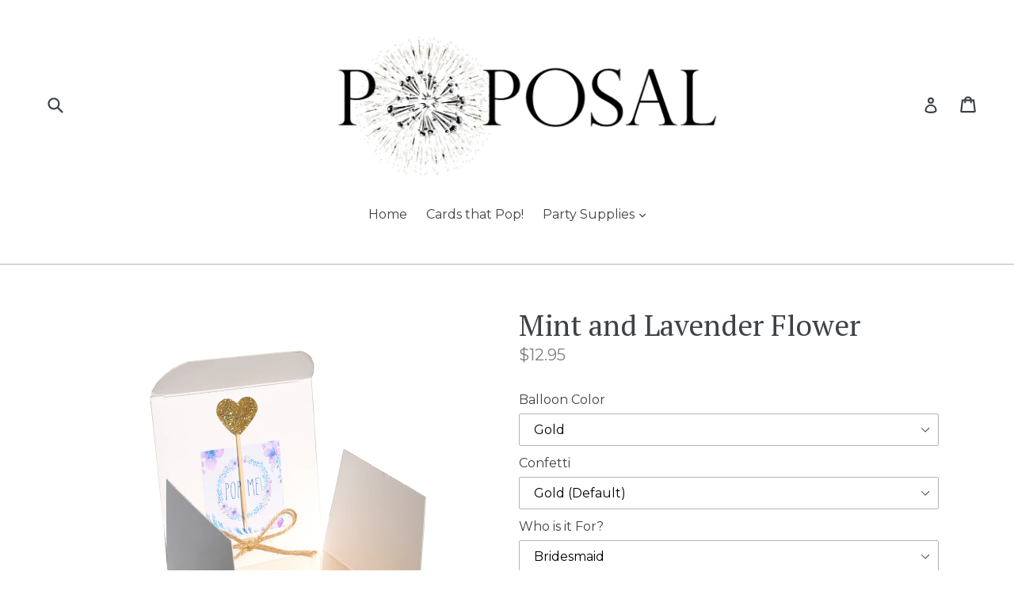

--- FILE ---
content_type: text/css
request_url: https://poposals.com/cdn/shop/t/1/assets/xo-gallery.css?v=78647814924691628771585893129
body_size: 2107
content:
:root{--swiper-navigation-size:30px}.xo-calculatewidth{height:101vh}.xo-grid,.xo-justified,.xo-masonry{z-index:1}.xo-tb{display:table;width:100%;height:100%}.xo-grid-item{position:relative;overflow:hidden;box-sizing:border-box}.xo-loadmore-render{display:none}.xo-enablepopup .imagebox{cursor:pointer}.xo-enablepopup .xo-blank.imagebox{cursor:auto}.xo-justified{position:relative}.xo-justified .xo-grid-item{position:absolute}@media only screen and (min-width:1200px){.xo-lg-none{display:none}}@media only screen and (max-width:1199px) and (min-width:992px){.xo-md-none{display:none}}@media only screen and (max-width:991px) and (min-width:768px){.xo-sm-none{display:none}}@media only screen and (max-width:767px){.xo-xs-none{display:none}}.imagebox{display:block;position:relative;z-index:9;overflow:hidden}.imagebox__media{height:100%;width:100%;z-index:auto;background-size:cover;background-position:50%;-webkit-transition:all .3s ease;transition:all .3s ease}.imagebox__media img{width:100%;display:block;margin:0!important;padding:0!important;border:none!important}.xo-grid .image-main{display:none!important}.imagebox__hover{z-index:9;background-position:50%;background-repeat:no-repeat;background-size:cover;-webkit-transition:all .3s ease;transition:all .3s ease}.imagebox__hover,.imagebox__hover:after{position:absolute;top:0;left:0;right:0;bottom:0}.imagebox__hover:after{content:"";z-index:-1;opacity:.4;background:#000}.imagebox__hover:global(.multiImage):after{opacity:.3}.imagebox__hover:global(.multiImage-noOverlay):after{display:none}.imagebox__hover:global(.instargram-content){display:-webkit-box;display:flex;-webkit-box-orient:vertical;-webkit-box-direction:normal;flex-direction:column;-webkit-box-pack:justify;justify-content:space-between;color:#fff;text-align:left;padding:20px}.imagebox__hover:global(.instargram-content) .title{margin-bottom:10px}.xo-video-icon{position:absolute;left:7px;bottom:7px;background-image:url([data-uri]);background-size:cover;width:35px;height:35px;z-index:11}.imagebox__title{font-size:22px;color:#fff;margin:0;padding:0}.imagebox__title ::-moz-selection{color:#fff;background-color:transparent}.imagebox__title ::selection{color:#fff;background-color:transparent}.imagebox__desc{font-size:17px;color:#fff;margin:15px 0 0;padding:0}.imagebox__desc ::-moz-selection{color:#fff;background-color:transparent}.imagebox__desc ::selection{color:#fff;background-color:transparent}.imagebox__footer{font-size:12px}.imagebox__date{content:empty}.pswp__img{-webkit-transition:none;transition:none}.xo-hoverdir .imagebox__hover{-webkit-transition:all 0s;transition:all 0s;left:100%;right:auto;bottom:auto;width:100%;height:100%;overflow:hidden}.xo-hoverdir .imagebox__hover:after{opacity:.6}.no-effect .imagebox__hover:after{opacity:0}.limit-text .imagebox__hover{visibility:visible;opacity:1;-webkit-transform:none!important;transform:none!important;top:0!important;left:0!important}.limit-text .imagebox__hover:after{opacity:.6}.grid-css--scroll .grid-item__wrapper .appearScroll{position:absolute;top:0;left:0;right:0;bottom:0;height:100%;width:100%;background-color:#fff;z-index:999;-webkit-transition:all .5s;transition:all .5s}.grid-css--scroll .active.xo-bottom-top .grid-item__wrapper .appearScroll{-webkit-transform:translateY(-100%);transform:translateY(-100%)}.grid-css--scroll .active.xo-top-bottom .grid-item__wrapper .appearScroll{-webkit-transform:translateY(100%);transform:translateY(100%)}.grid-css--scroll .active.xo-left-right .grid-item__wrapper .appearScroll{-webkit-transform:translateX(100%);transform:translate(100%)}.grid-css--scroll .active.xo-right-left .grid-item__wrapper .appearScroll{-webkit-transform:translateX(-100%);transform:translate(-100%)}.grid-css--scroll .grid-item__inner:after{content:"";position:absolute;top:0;left:0;right:0;bottom:0;background-color:#fff;z-index:9;-webkit-transition:all .5s;transition:all .5s}.grid-css--scroll .active.xo-bottom-top .grid-item__inner:after{-webkit-transform:translateY(-100%);transform:translateY(-100%)}.grid-css--scroll .active.xo-top-bottom .grid-item__inner:after{-webkit-transform:translateY(100%);transform:translateY(100%)}.grid-css--scroll .active.xo-left-right .grid-item__inner:after{-webkit-transform:translateX(100%);transform:translate(100%)}.grid-css--scroll .active.xo-right-left .grid-item__inner:after{-webkit-transform:translateX(-100%);transform:translate(-100%)}.pswp__zoom-wrap{display:-webkit-box;display:flex;-webkit-box-pack:center;justify-content:center;-webkit-box-align:center;align-items:center}.wrapper-video{position:relative;z-index:1045;width:100%;max-width:960px}.wrapper-video div{position:relative;width:100%;height:0;padding-bottom:56.25%}.wrapper-video div iframe{position:absolute;top:0;left:0;width:100%;height:100%}.loader{display:none}.grid-loading-effect{visibility:hidden;opacity:0;display:none}.xoloading{position:relative;height:200px;overflow:hidden}.xoloading .xo-filter,.xoloading .xo-grid,.xoloading .xo-justified,.xoloading .xo-loadmore-wrapper,.xoloading .xo-masonry{position:absolute;z-index:9;top:200px}.xoloading .loader{display:block;position:relative;z-index:10;height:100%}.xoloading .grid-loading-effect{visibility:visible;opacity:1;display:block}.xoloading--more .loader{display:block;position:relative;z-index:10;height:100px}.grid-loading{position:relative;height:50vh}.grid-loading .grid-loading .grid__filter,.grid-loading .grid__inner{visibility:hidden;opacity:0}.grid-loading .grid-loading-effect{opacity:1;visibility:visible}.grid-loading-effect{position:absolute;top:50%;left:50%;height:40px;width:40px;z-index:10;margin-right:40px;-webkit-transform:translate(-50%,-50%) rotate(45deg);transform:translate(-50%,-50%) rotate(45deg)}.grid-loading-effect .ld-cube{position:relative;float:left;width:50%;height:50%;-webkit-transform:scale(1.1);transform:scale(1.1)}.grid-loading-effect .ld-cube:before{content:"";position:absolute;top:0;left:0;width:100%;height:100%;background-color:#bdbdbd;-webkit-animation:sk-foldCubeAngle 2.4s linear infinite both;animation:sk-foldCubeAngle 2.4s linear infinite both;-webkit-transform-origin:100% 100%;transform-origin:100% 100%}.grid-loading-effect .ld-cube2{-webkit-transform:scale(1.1) rotate(90deg);transform:scale(1.1) rotate(90deg)}.grid-loading-effect .ld-cube2:before{-webkit-animation-delay:.3s;animation-delay:.3s}.grid-loading-effect .ld-cube4{-webkit-transform:scale(1.1) rotate(270deg);transform:scale(1.1) rotate(270deg)}.grid-loading-effect .ld-cube4:before{-webkit-animation-delay:.9s;animation-delay:.9s}.grid-loading-effect .ld-cube3{-webkit-transform:scale(1.1) rotate(180deg);transform:scale(1.1) rotate(180deg)}.grid-loading-effect .ld-cube3:before{-webkit-animation-delay:.6s;animation-delay:.6s}@-webkit-keyframes sk-foldCubeAngle{0%,10%{-webkit-transform:perspective(140px) rotateX(-180deg);transform:perspective(140px) rotateX(-180deg);opacity:0}25%,75%{-webkit-transform:perspective(140px) rotateX(0deg);transform:perspective(140px) rotateX(0);opacity:1}90%,to{-webkit-transform:perspective(140px) rotateY(180deg);transform:perspective(140px) rotateY(180deg);opacity:0}}@keyframes sk-foldCubeAngle{0%,10%{-webkit-transform:perspective(140px) rotateX(-180deg);transform:perspective(140px) rotateX(-180deg);opacity:0}25%,75%{-webkit-transform:perspective(140px) rotateX(0deg);transform:perspective(140px) rotateX(0);opacity:1}90%,to{-webkit-transform:perspective(140px) rotateY(180deg);transform:perspective(140px) rotateY(180deg);opacity:0}}.xo-filter{list-style:none;margin:20px 0;padding:0}.xo-filter li{display:inline-block;padding:3px 6px;cursor:pointer}.xo-filter--center{text-align:center}.xo-filter--right{text-align:right}.xo-filter--active{font-weight:700}.xo-loadmore-wrapper{margin:20px 0}.xo-loadmore--center{text-align:center}.xo-loadmore--right{text-align:right}.xo-album .imagebox__media{position:relative}.xo-img-album,.xo-img-album-shuffle{width:100%;height:100%;background-size:cover;background-position:50%;cursor:pointer}.xo-img-album-shuffle{visibility:hidden;position:absolute;opacity:0}.xo-img-album-shuffle.active{position:static;visibility:visible;opacity:1}.xo-button-back{text-align:center}.xo-tb__cell{padding:20px}.xo-pos-align-left .imagebox__hover{text-align:left}.xo-pos-align-center .imagebox__hover{text-align:center}.xo-pos-align-right .imagebox__hover{text-align:right}.xo-masonry .xo-pos-1-out .imagebox__media,.xo-masonry .xo-pos-2-out .imagebox__media,.xo-slider .xo-pos-1-out .imagebox__media,.xo-slider .xo-pos-2-out .imagebox__media{height:auto;overflow:hidden}.xo-masonry .xo-pos-1-out .imagebox__hover,.xo-masonry .xo-pos-2-out .imagebox__hover,.xo-slider .xo-pos-1-out .imagebox__hover,.xo-slider .xo-pos-2-out .imagebox__hover{position:static;visibility:visible;opacity:1;-webkit-transform:none;transform:none}.xo-pos-1-center .xo-tb__cell,.xo-pos-2-center .xo-tb__cell{display:table-cell;vertical-align:middle}.xo-pos-1-bottom .xo-tb__cell,.xo-pos-2-bottom .xo-tb__cell{display:table-cell;vertical-align:bottom}.xo-pos-1-center .xo-tb__cell,.xo-pos-2-center .xo-tb__cell,.xo-pos-4-center .xo-tb__cell,.xo-pos-5-center .xo-tb__cell{display:table-cell;vertical-align:middle}.xo-pos-1-bottom .xo-tb__cell,.xo-pos-2-bottom .xo-tb__cell,.xo-pos-4-bottom .xo-tb__cell,.xo-pos-5-bottom .xo-tb__cell{display:table-cell;vertical-align:bottom}.xo-pos-2-special .xo-tb__cell{display:table-cell;vertical-align:middle;position:relative}.xo-pos-2-special .imagebox__title{position:absolute;left:20px;top:20px;right:20px}.xo-pos-2-special .imagebox__desc{position:absolute;left:20px;bottom:20px;right:20px}.imagebox__title~.imagebox__btnwrap{margin-top:15px}.imagebox__btn{outline:none!important;display:inline-block!important;text-decoration:none!important;-webkit-transition:all .3s ease;transition:all .3s ease}.xo-popup__sidebar-desc{margin-top:32px}.xo-products{display:-webkit-box;display:flex;flex-wrap:wrap}.xo-popup__sidebar-text{text-align:center;margin-top:0;margin-bottom:25px;font-size:14px;color:#a1a1a1;font-weight:400}.xo-products__item{-webkit-box-flex:1;flex-grow:1;text-align:center;width:50%;margin-top:1rem;-webkit-transition:.3s;transition:.3s}.xo-products__item:nth-child(odd):not(:last-child){padding-right:2%}.xo-products__item .xo-products__img{height:120px}.xo-products__item img{height:100%;max-width:100%}.xo-products__info{padding:12px 12px 0}.xo-products__title{overflow:hidden;text-overflow:ellipsis}.xo-products__price{font-weight:600;color:#101010;margin-top:6px;overflow:unset;text-overflow:unset}.xo-products__compare-price{text-decoration:line-through;color:#a0a0a0;margin-top:4px}.xo-products__detail{margin-bottom:10px}.xo-popup-product{display:-webkit-box;display:flex;background:#fff}.xo-popup__sidebar{text-align:center;padding-top:30px;width:350px;overflow:auto}.xo-popup__image{display:-webkit-box;display:flex;-webkit-box-pack:center;justify-content:center;-webkit-box-align:center;align-items:center}.xo-popup__image .xo-hotspot-wrapper{position:absolute;-webkit-transform:translate(-50%,-50%);transform:translate(-50%,-50%)}.xo-popup__image img{display:block}.xo-hotspot{z-index:1;background-color:var(--color-hotspot);color:var(--color-text-hotspot);width:20px;height:20px;line-height:20px;text-align:center;font-size:12px;border-radius:50%;padding-top:1px;cursor:pointer;position:relative}.xo-hotspot span.xo-oval-hotspot{position:absolute;left:0;right:0;bottom:0;top:0;border-radius:50%;background:transparent;border:2px solid var(--color-hotspot);visibility:hidden}.xo-hotspot:hover span.xo-oval-hotspot{visibility:visible}.xo-active-ringPulse,.xo-hotspot:hover span.xo-oval-hotspot{-webkit-animation:ringPulse 2.5s infinite;animation:ringPulse 2.5s infinite}.xo-active-ringPulse{visibility:visible!important}@-webkit-keyframes ringPulse{0%{opacity:0;-webkit-transform:scale(1);transform:scale(1)}50%{opacity:1}to{opacity:0;-webkit-transform:scale(1.8);transform:scale(1.8)}}@keyframes ringPulse{0%{opacity:0;-webkit-transform:scale(1);transform:scale(1)}50%{opacity:1}to{opacity:0;-webkit-transform:scale(1.8);transform:scale(1.8)}}.xo-fuzzy .xo-products__item{opacity:.5}.xo-no-fuzzy{opacity:1!important}@media only screen and (max-width:1200px){.xo-popup-product{-webkit-box-orient:vertical;-webkit-box-direction:normal;flex-direction:column;overflow:auto;max-height:100vh!important;width:auto;height:auto}.xo-popup__sidebar{width:100%;overflow:unset}}@media only screen and (max-width:767px){.xo-popup__hotspots{width:100%}.xo-products__title{font-size:1rem!important}.xo-products__compare-price{font-size:.8rem!important}.xo-popup__sidebar-text{font-size:1.2rem!important}.xo-popup-product{-webkit-box-orient:vertical;-webkit-box-direction:normal;flex-direction:column;overflow:scroll;height:100vh}.xo-popup-product .xo-popup__image{margin-top:45px;width:100%}.xo-popup__sidebar-desc{margin-top:12px}.xo-popup__sidebar .xo-products{display:-webkit-box;display:flex}.xo-products .xo-products__item{padding:20px!important;width:50%}.xo-products__item .xo-products__img{height:auto!important;width:85%;margin:0 auto}.xo-products__item .xo-products__img img{width:100%;height:auto}}@-webkit-keyframes shine-loading-container-items{0%{background-position:-32px}40%,to{background-position:180px}}@keyframes shine-loading-container-items{0%{background-position:-32px}40%,to{background-position:180px}}.xo-skeleton__bg-animation{background:#ececec;background-size:250px;-webkit-animation:shine-loading-container-items 2s ease-out infinite;animation:shine-loading-container-items 2s ease-out infinite;background-image:linear-gradient(90deg,#ececec,#ddd 40px,#ececec 80px)}.xo-skeleton__bg{background-image:linear-gradient(90deg,#ececec,#ddd 40px,#ececec 80px)}.xo-skeleton__product{width:100%;height:.8rem;margin:.5rem 0}.xo-skeleton__ft{width:50%;margin-left:25%;height:1.5rem}.xo-skeleton__img{position:absolute;top:0;left:0;z-index:1}.xo-skeleton__hotspot-img{width:100%;height:120px}.xo-skeleton__paddingTop-2-mobile{padding:0 1rem}.xo-skeleton__title{width:50%;margin-left:25%;height:1rem}
/*# sourceMappingURL=/cdn/shop/t/1/assets/xo-gallery.css.map?v=78647814924691628771585893129 */


--- FILE ---
content_type: image/svg+xml
request_url: https://poposals.com/cdn/shop/t/1/assets/ico-select.svg?v=155563818344741998551488479889
body_size: -445
content:
<?xml version="1.0" encoding="UTF-8" standalone="no"?>
<svg width="12px" height="7px" viewBox="0 0 12 7" version="1.1" xmlns="http://www.w3.org/2000/svg" xmlns:xlink="http://www.w3.org/1999/xlink">
    <g stroke="none" stroke-width="1" fill="none">
        <path d="M6.05023193,6.71226044 L6.02769279,6.73479958 L5.6741394,6.38124619 L1.14644661,1.85355339 L0.792893219,1.5 L1.5,0.792893219 L1.85355339,1.14644661 L6.02825928,5.3211525 L10.2249378,1.12447395 L10.5784912,0.770920563 L11.285598,1.47802734 L10.9320446,1.83158073 L6.40435181,6.35927353 L6.05079842,6.71282692 L6.05023193,6.71226044 Z" fill="#3d4246"></path>
    </g>
</svg>
